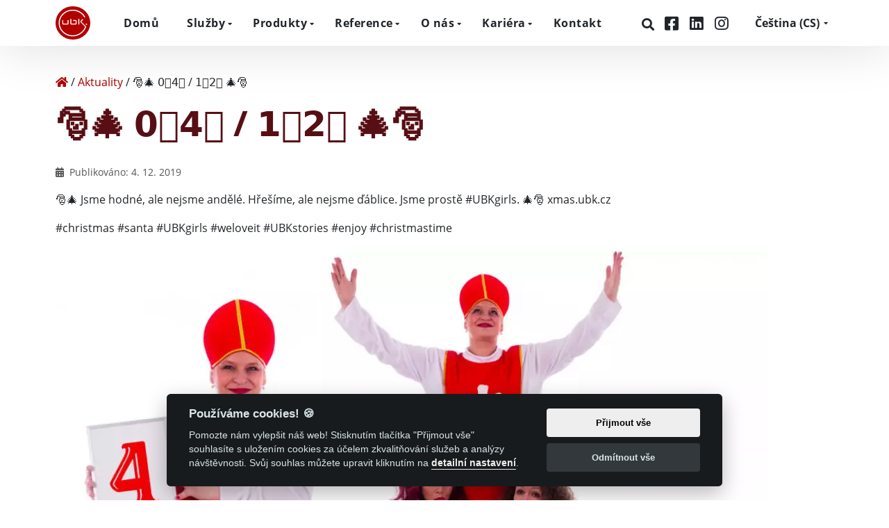

--- FILE ---
content_type: text/html; charset=UTF-8
request_url: https://www.ubk.cz/aktuality/04-12-3/
body_size: 9433
content:
<!DOCTYPE html>
<html lang="cs-CZ">
    <head>
        <meta charset="UTF-8">
        <meta name="viewport" content="width=device-width, initial-scale=1">
        <title>🎅🎄 0️⃣4️⃣ / 1️⃣2️⃣ 🎄🎅 | UBK s.r.o.</title>
        <meta name="author" content="UBK s.r.o.">
        <link rel="preload" href="https://www.ubk.cz/wp-content/themes/ubk/build/fonts/open-sans-v17-latin-ext_latin-regular.4308e5085add5d6c13d1.woff2" as="font" type="font/woff2" crossorigin>
        <link rel="preload" href="https://www.ubk.cz/wp-content/themes/ubk/build/fonts/open-sans-v17-latin-ext_latin-700.c864de456e8827e63878.woff2" as="font" type="font/woff2" crossorigin>
        <link rel="preload" href="https://www.ubk.cz/wp-content/themes/ubk/build/fonts/fa-brands-400.df56145e6ac7861a1c0a.woff2" as="font" type="font/woff2" crossorigin>
        <link rel="preload" href="https://www.ubk.cz/wp-content/themes/ubk/build/img/ubk_header.c0e148ae3cd0c09e9a9d.jpg" as="image">
                	<style>img:is([sizes="auto" i], [sizes^="auto," i]) { contain-intrinsic-size: 3000px 1500px }</style>
	
<!-- The SEO Framework od Sybre Waaijer -->
<meta name="robots" content="index,follow" />
<link rel="canonical" href="https://www.ubk.cz/aktuality/04-12-3/" />
<meta name="description" content="🎅🎄 Jsme hodn&eacute;, ale nejsme anděl&eacute;. Hře&scaron;&iacute;me, ale nejsme ď&aacute;blice. Jsme prostě #UBKgirls. 🎄🎅 xmas.ubk.cz #christmas #santa #UBKgirls #weloveit #UBKstories #enjoy #" />
<meta property="og:type" content="article" />
<meta property="og:locale" content="cs_CZ" />
<meta property="og:site_name" content="UBK s.r.o." />
<meta property="og:title" content="🎅🎄 0️⃣4️⃣ / 1️⃣2️⃣ 🎄🎅 | UBK s.r.o." />
<meta property="og:description" content="🎅🎄 Jsme hodn&eacute;, ale nejsme anděl&eacute;. Hře&scaron;&iacute;me, ale nejsme ď&aacute;blice. Jsme prostě #UBKgirls. 🎄🎅 xmas.ubk.cz #christmas #santa #UBKgirls #weloveit #UBKstories #enjoy #" />
<meta property="og:url" content="https://www.ubk.cz/aktuality/04-12-3/" />
<meta property="og:image" content="https://www.ubk.cz/wp-content/uploads/2020/04/xmas4.jpg" />
<meta property="og:image:width" content="1140" />
<meta property="og:image:height" content="724" />
<meta property="og:image:alt" content="Vánoce už jsou rohem a naši #UBKgeeks už se určitě těší!" />
<meta property="og:image" content="https://www.ubk.cz/wp-content/uploads/2020/04/xmas4-1024x650.jpg" />
<meta property="article:published_time" content="2019-12-04T04:30:00+00:00" />
<meta property="article:modified_time" content="2020-04-06T12:02:00+00:00" />
<meta property="article:publisher" content="https://www.facebook.com/ubkcz" />
<meta name="twitter:card" content="summary_large_image" />
<meta name="twitter:title" content="🎅🎄 0️⃣4️⃣ / 1️⃣2️⃣ 🎄🎅 | UBK s.r.o." />
<meta name="twitter:description" content="🎅🎄 Jsme hodn&eacute;, ale nejsme anděl&eacute;. Hře&scaron;&iacute;me, ale nejsme ď&aacute;blice. Jsme prostě #UBKgirls. 🎄🎅 xmas.ubk.cz #christmas #santa #UBKgirls #weloveit #UBKstories #enjoy #" />
<meta name="twitter:image" content="https://www.ubk.cz/wp-content/uploads/2020/04/xmas4.jpg" />
<meta name="twitter:image:alt" content="Vánoce už jsou rohem a naši #UBKgeeks už se určitě těší!" />
<script type="application/ld+json">{"@context":"https://schema.org","@graph":[{"@type":"WebSite","@id":"https://www.ubk.cz/#/schema/WebSite","url":"https://www.ubk.cz/","name":"UBK s.r.o.","description":"Software development","inLanguage":"cs","potentialAction":{"@type":"SearchAction","target":{"@type":"EntryPoint","urlTemplate":"https://www.ubk.cz/search/{search_term_string}/"},"query-input":"required name=search_term_string"},"publisher":{"@type":"Organization","@id":"https://www.ubk.cz/#/schema/Organization","name":"UBK s.r.o.","url":"https://www.ubk.cz/"}},{"@type":"WebPage","@id":"https://www.ubk.cz/aktuality/04-12-3/","url":"https://www.ubk.cz/aktuality/04-12-3/","name":"🎅🎄 0️⃣4️⃣ / 1️⃣2️⃣ 🎄🎅 | UBK s.r.o.","description":"🎅🎄 Jsme hodn&eacute;, ale nejsme anděl&eacute;. Hře&scaron;&iacute;me, ale nejsme ď&aacute;blice. Jsme prostě #UBKgirls. 🎄🎅 xmas.ubk.cz #christmas #santa #UBKgirls #weloveit #UBKstories #enjoy #","inLanguage":"cs","isPartOf":{"@id":"https://www.ubk.cz/#/schema/WebSite"},"breadcrumb":{"@type":"BreadcrumbList","@id":"https://www.ubk.cz/#/schema/BreadcrumbList","itemListElement":[{"@type":"ListItem","position":1,"item":"https://www.ubk.cz/","name":"UBK s.r.o."},{"@type":"ListItem","position":2,"item":"https://www.ubk.cz/category/aktuality/","name":"Rubrika: Aktuality"},{"@type":"ListItem","position":3,"name":"🎅🎄 0️⃣4️⃣ / 1️⃣2️⃣ 🎄🎅"}]},"potentialAction":{"@type":"ReadAction","target":"https://www.ubk.cz/aktuality/04-12-3/"},"datePublished":"2019-12-04T04:30:00+00:00","dateModified":"2020-04-06T12:02:00+00:00","author":{"@type":"Person","@id":"https://www.ubk.cz/#/schema/Person/f7e4863202222d3a8e9097603927cab4","name":"Kamil Pešek"}}]}</script>
<!-- / The SEO Framework od Sybre Waaijer | 13.06ms meta | 1.45ms boot -->

<link rel='stylesheet' id='wp-block-library-css' href='https://www.ubk.cz/wp-includes/css/dist/block-library/style.min.css?ver=6.8.3' media='all' />
<link rel='stylesheet' id='easy-cookie-consent-css' href='https://www.ubk.cz/wp-content/plugins/easy-cookie-consent/assets/dist/easy_cookie_consent.min.css?ver=1' media='all' />
<link rel='stylesheet' id='ubk-font-awesome-css' href='https://www.ubk.cz/wp-content/themes/ubk/build/lib/@fortawesome/fontawesome-pro/css/all.min.0279ada6e0ab2901cbf0.css?ver=6.8.3' media='all' />
<link rel='stylesheet' id='ubk-css-css' href='https://www.ubk.cz/wp-content/themes/ubk/build/css/ubk.6fc5cdb64c7d243b7f56.css?ver=6.8.3' media='all' />
<link rel='stylesheet' id='ubk-gutenberg-css' href='https://www.ubk.cz/wp-content/themes/ubk/build/css/gutenberg.f1b95c0a91793c6cb31f.css?ver=6.8.3' media='all' />
<script id="easy-cookie-consent-js-before">
const cookieConsentOptions = {"autorun":true,"autoclear_cookies":true,"theme_css":"https:\/\/www.ubk.cz\/wp-content\/plugins\/easy-cookie-consent\/assets\/dist\/lib\/cookieconsent.css","page_scripts":true,"cookie_expiration":182,"current_lang":"cs","gui_options":{"consent_modal":{"layout":"cloud","position":"bottom center","transition":"zoom"},"settings_modal":{"layout":"box","transition":"zoom"}},"languages":{"status":"enabled","cs":{"consent_modal":{"title":"Pou\u017e\u00edv\u00e1me cookies! <span class=\"font-weight-normal\">\ud83c\udf6a<\/span>","description":"Pomozte n\u00e1m vylep\u0161it n\u00e1\u0161 web! Stisknut\u00edm tla\u010d\u00edtka \"P\u0159ijmout v\u0161e\" souhlas\u00edte s&nbsp;ulo\u017een\u00edm cookies za \u00fa\u010delem zkvalit\u0148ov\u00e1n\u00ed slu\u017eeb a anal\u00fdzy n\u00e1v\u0161t\u011bvnosti. Sv\u016fj souhlas m\u016f\u017eete upravit kliknut\u00edm na <button type=\"button\" data-cc=\"c-settings\" class=\"cc-link\">detailn\u00ed nastaven\u00ed<\/button>.","primary_btn":{"text":"P\u0159ijmout v\u0161e","role":"accept_all"},"secondary_btn":{"text":"Odm\u00edtnout v\u0161e","role":"accept_necessary"}},"settings_modal":{"title":"Nastaven\u00ed cookies","save_settings_btn":"Ulo\u017eit nastaven\u00ed","accept_all_btn":"P\u0159ijmout v\u0161e","reject_all_btn":"Odm\u00edtnout v\u0161e","close_btn_label":"Zav\u0159\u00edt","blocks":[{"title":"","description":"Pou\u017eiv\u00e1me cookies pro zaji\u0161t\u011bn\u00ed z\u00e1kladn\u00ed funkcionality webu a pro jeho neust\u00e1le vylep\u0161ov\u00e1n\u00ed. Souhlas s&nbsp;pou\u017eit\u00edm cookies m\u016f\u017eete ud\u011blit hromadn\u011b nebo jen pro jednotliv\u00e9 kategorie. Souhlas lze kdykoli odvolat. P\u0159e\u010dt\u011bte si pros\u00edm <a href=\"\/gdpr-zasady-ochrany-osobnich-udaju-a-cookie-policy\/\" class=\"cc-link\">Z\u00e1sady ochrany osobn\u00edch \u00fadaj\u016f<\/a>. Pro jak\u00e9koli ot\u00e1zky v souvislosti s cookies nebo ochranou osobn\u00edch \u00fadaj\u016f n\u00e1s <a class=\"cc-link\" href=\"\/kontakt\/\">kontaktujte<\/a>."},{"title":"Funk\u010dn\u00ed cookies","description":"Tyto cookies zaji\u0161\u0165uj\u00ed z\u00e1kladn\u00ed funk\u010dnost webu a nen\u00ed mo\u017en\u00e9 je odm\u00edtnout.\r\n","cookie_table":[{"col1":"_GRECAPTCHA","col2":"ubk.cz","col3":"5 m\u011bs\u00edc\u016f 27 dn\u00ed","col4":"Cookie slu\u017eby Google reCAPTCHA slou\u017e\u00edc\u00ed k identifikaci robot\u016f za \u00fa\u010delem ochrany webov\u00e9 str\u00e1nky p\u0159ed \u0161kodliv\u00fdmi \u00fatoky spamu."},{"col1":"pll_language","col2":"ubk.cz","col3":"1 rok","col4":"Cookie pluginu Polylang slou\u017e\u00edc\u00ed k zapamatov\u00e1n\u00ed jazyka zvolen\u00e9ho u\u017eivatelem."},{"col1":"PHPSESSID","col2":"ubk.cz","col3":"session","col4":"Cookie nativn\u00ed pro aplikace PHP. Pou\u017e\u00edv\u00e1 se k ulo\u017een\u00ed a identifikaci jedine\u010dn\u00e9ho ID relace u\u017eivatele za \u00fa\u010delem spr\u00e1vy u\u017eivatelsk\u00e9 relace na webu. Soubor je automaticky smaz\u00e1n, kdy\u017e se zav\u0159ou v\u0161echna okna prohl\u00ed\u017ee\u010de."},{"col1":"cc_cookie","col2":"ubk.cz","col3":"182 dn\u00ed","col4":"Nastaven\u00ed a spr\u00e1va souhlasu se soubory cookie."},{"col1":"accepted-cookie-consent-id","col2":"ubk.cz","col3":"182 dn\u00ed","col4":"Identifikace u\u017eivatelova nastaven\u00ed souhlasu se soubory cookie.\r\n"}],"toggle":{"value":"necessary","enabled":true,"readonly":true}},{"title":"Statistick\u00e9 a analytick\u00e9 cookies","description":"D\u00edky t\u011bmto cookies dok\u00e1\u017eeme sledovat n\u00e1v\u0161t\u011bvnost a p\u0159ehlednost jednotliv\u00fdch str\u00e1nek. V\u00edme tak nap\u0159\u00edklad, kter\u00e9 str\u00e1nky jsou obl\u00edben\u011bj\u0161\u00ed, kolik u\u017eivatel\u016f k n\u00e1m p\u0159ich\u00e1z\u00ed nebo kter\u00e9 \u010d\u00e1sti webu jsou pro u\u017eivatele m\u00e9n\u011b p\u0159ehledn\u00e9.","cookie_table":[{"col1":"_ga","col2":"ubk.cz","col3":"2 roky","col4":"Rozli\u0161en\u00ed u\u017eivatel\u016f za \u00fa\u010delem sledov\u00e1n\u00ed n\u00e1v\u0161t\u011bvnosti webu."},{"col1":"_gid","col2":"ubk.cz","col3":"1 den","col4":"Rozli\u0161en\u00ed u\u017eivatel\u016f za \u00fa\u010delem sledov\u00e1n\u00ed n\u00e1v\u0161t\u011bvnosti webu."},{"col1":"_ga_*","col2":"ubk.cz","col3":"2 roky","col4":"Slou\u017e\u00ed k uchov\u00e1n\u00ed stavu relace za \u00fa\u010delem sledov\u00e1n\u00ed n\u00e1v\u0161t\u011bvnosti webu."},{"col1":"_gat","col2":"ubk.cz","col3":"1 minuta","col4":"Slou\u017e\u00ed k omezen\u00ed rychlosti po\u017eadavk\u016f. Pokud je slu\u017eba Google Analytics nasazena prost\u0159ednictv\u00edm n\u00e1stroje Google Tag Manager, bude tento soubor cookie pojmenov\u00e1n _dc_gtm_*."}],"toggle":{"value":"analytics","enabled":false,"readonly":false}},{"title":"","description":"Tyto cookies shroma\u017e\u010fuj\u00ed informace o tom, jak\u00fdm zp\u016fsobem u\u017eivatel webov\u00e9 str\u00e1nky pou\u017e\u00edv\u00e1, na kter\u00e9 odkazy klikl nebo t\u0159eba na kter\u00e9 str\u00e1nky nav\u0161t\u00edvil. D\u00edky t\u011bmto informac\u00edm lze l\u00e9pe odhadnout, kter\u00e9 reklamy jsou pro u\u017eivatele vhodn\u011bj\u0161\u00ed a kter\u00e9 naopak nem\u00e1 smysl zobrazovat. V\u0161echna tato data jsou anonymizovan\u00e1 a nedok\u00e1\u017e\u00ed p\u0159\u00edmo identifikovat konkr\u00e9tn\u00ed osobu.","toggle":{"value":"marketing","enabled":false,"readonly":false}}],"cookie_table_headers":[{"col1":"N\u00e1zev"},{"col2":"Dom\u00e9na"},{"col3":"Platnost"},{"col4":"Popis"}]},"iframe":{"placeholder_button":"Mus\u00edte povolit cookies"}},"de":{"consent_modal":{"title":"Wir verwenden Cookies! <span class=\"font-weight-normal\">\ud83c\udf6a<\/span>","description":"Helfen Sie uns, unsere Website zu verbessern! Indem Sie auf die Schaltfl\u00e4che \"Alles akzeptieren\" klicken, erkl\u00e4ren Sie sich mit der Speicherung von Cookies zum Zweck der Verbesserung unserer Dienste und der Verkehrsanalyse einverstanden. Sie k\u00f6nnen Ihre Zustimmung \u00e4ndern, indem Sie auf die <button type=\"button\" data-cc=\"c-settings\" class=\"cc-link\">detaillierten Einstellungen<\/button> klicken.","primary_btn":{"text":"Alles akzeptieren","role":"accept_all"},"secondary_btn":{"text":"Alles ablehnen","role":"accept_necessary"}},"settings_modal":{"title":"Cookie-Einstellungen","save_settings_btn":"Einstellungen speichern","accept_all_btn":"Alles ablehnen","reject_all_btn":"Alles ablehnen","close_btn_label":"Schlie\u00dfen","blocks":[{"title":"","description":"Wir verwenden Cookies, um die grundlegende Funktionalit\u00e4t der Website zu gew\u00e4hrleisten und sie kontinuierlich zu verbessern. Sie k\u00f6nnen der Verwendung von Cookies im Ganzen oder nur f\u00fcr einzelne Kategorien zustimmen. Die Zustimmung kann jederzeit widerrufen werden. Bitte lesen Sie die <a href=\"\/de\/dsgvo-grundsatze-des-personaldatenschutzes\/\" class=\"cc-link\">Datenschutzbestimmungen<\/a>.  Bitte, <a class=\"cc-link\" href=\"\/de\/kontakt-2\/\">kontaktieren Sie uns<\/a> bei Fragen zu Cookies oder Datenschutz. "},{"title":"Notwendige Cookies","description":"Diese Cookies gew\u00e4hrleisten die grundlegende Funktionalit\u00e4t der Website und k\u00f6nnen nicht abgelehnt werden.","cookie_table":[{"col1":"_GRECAPTCHA","col2":"ubk.cz","col3":"5 Monate 27 Tage","col4":"Dieses Cookie wird vom Google-Recaptcha-Dienst gesetzt, um Bots zu identifizieren und die Website vor b\u00f6sartigen Spam-Angriffen zu sch\u00fctzen."},{"col1":"pll_language","col2":"ubk.cz","col3":"1 Jahr","col4":"Polylang-Plugin-Cookie, um die vom Benutzer gew\u00e4hlte Sprache zu speichern."},{"col1":"PHPSESSID","col2":"ubk.cz","col3":"session","col4":"Cookie f\u00fcr PHP-Anwendungen. Sie wird verwendet, um die eindeutige Sitzungs-ID eines Benutzers zu speichern und zu identifizieren, um die Sitzung des Benutzers auf der Website zu verwalten. Die Datei wird automatisch gel\u00f6scht, wenn alle Browserfenster geschlossen werden."},{"col1":"cc_cookie","col2":"ubk.cz","col3":"182 Tage","col4":"Einstellungen und Verwaltung der Cookie-Zustimmung."},{"col1":"accepted-cookie-consent-id","col2":"ubk.cz","col3":"182 Tage","col4":"Identifizierung der Cookie-Einstellungen des Nutzers."}],"toggle":{"value":"necessary","enabled":true,"readonly":true}},{"title":"Statistische und analytische Cookies","description":"Dank dieser Cookies sind wir in der Lage, den Verkehr und die Sichtbarkeit der einzelnen Seiten zu verfolgen. So wissen wir beispielsweise, welche Seiten besonders beliebt sind, wie viele Nutzer zu uns kommen oder welche Teile der Website f\u00fcr die Nutzer weniger \u00fcbersichtlich sind.","cookie_table":[{"col1":"_ga","col2":"ubk.cz","col3":"2 Jahre","col4":"Benutzeraufl\u00f6sung zum Zweck der Verfolgung des Website-Verkehrs."},{"col1":"_gid","col2":"ubk.cz","col3":"1 Tag","col4":"Benutzeraufl\u00f6sung zum Zweck der Verfolgung des Website-Verkehrs."},{"col1":"_ga_*","col2":"ubk.cz","col3":"2 Jahre","col4":"Sie wird verwendet, um den Sitzungsstatus zu speichern, damit der Website-Verkehr verfolgt werden kann."},{"col1":"_gat","col2":"ubk.cz","col3":"1 Minute","col4":"Wird verwendet, um die Anzahl der Anfragen zu begrenzen. Wenn Google Analytics \u00fcber Google Tag Manager bereitgestellt wird, erh\u00e4lt dieses Cookie den Namen _dc_gtm_*."}],"toggle":{"value":"analytics","enabled":false,"readonly":false}},{"title":"","description":"Diese Cookies sammeln Informationen dar\u00fcber, wie der Nutzer die Website nutzt, auf welche Links er geklickt hat oder welche Seiten er besucht hat. Anhand dieser Informationen k\u00f6nnen wir besser einsch\u00e4tzen, welche Anzeigen f\u00fcr den Nutzer am besten geeignet sind und welche nicht sinnvoll sind. Alle diese Daten sind anonymisiert und lassen keine direkte Identifizierung einer bestimmten Person zu.","toggle":{"value":"marketing","enabled":false,"readonly":false}}],"cookie_table_headers":[{"col1":"N\u00e1zev"},{"col2":"Dom\u00e9na"},{"col3":"Platnost"},{"col4":"Popis"}]},"iframe":{"placeholder_button":"Sie m\u00fcssen Cookies zulassen, um dies zu sehen"}},"en":{"consent_modal":{"title":"We use cookies! <span class=\"font-weight-normal\">\ud83c\udf6a<\/span>","description":"Help us improve our website! By pressing the \"Accept All\" button, you agree to the storage of cookies for the purpose of improving our services and traffic analysis. You can modify your consent by clicking on the <button type=\"button\" data-cc=\"c-settings\" class=\"cc-link\">detailed settings<\/button>.\r\n","primary_btn":{"text":"Accept all","role":"accept_all"},"secondary_btn":{"text":"Reject all","role":"accept_necessary"}},"settings_modal":{"title":"Cookie preferences","save_settings_btn":"Save settings","accept_all_btn":"Accept all","reject_all_btn":"Reject all","close_btn_label":"Close","blocks":[{"title":"","description":"We use cookies to ensure the basic functionality of the website and to continuously improve it. You can consent to the use of cookies in bulk or for individual categories. Consent can be withdrawn at any time. Please read the <a href=\"\/en\/gdpr-general-regulation-of-the-personal-data-protection\/\" class=\"cc-link\">Privacy Policy<\/a>. Please <a class=\"cc-link\" href=\"\/en\/contact\/\">contact us<\/a> for any questions regarding cookies or data protection.     "},{"title":"Strictly necessary cookies","description":"These cookies ensure the basic functionality of the website and cannot be rejected.","cookie_table":[{"col1":"_GRECAPTCHA","col2":"ubk.cz","col3":"5 months \u00a027 days","col4":"This cookie is set by the Google recaptcha service to identify bots to protect the website against malicious spam attacks."},{"col1":"pll_language","col2":"ubk.cz","col3":"1 year","col4":"Polylang plugin cookie to store the language selected by the user."},{"col1":"PHPSESSID","col2":"ubk.cz","col3":"session","col4":"Cookie for PHP applications. It is used to store and identify a user's unique session ID to manage the user's session on the website. The file is automatically deleted when all browser windows are closed."},{"col1":"cc_cookie","col2":"ubk.cz","col3":"182 days","col4":"Cookie consent settings and management."},{"col1":"accepted-cookie-consent-id","col2":"ubk.cz","col3":"182 days","col4":"Identification of the user's cookie consent settings."}],"toggle":{"value":"necessary","enabled":true,"readonly":true}},{"title":"Performance and Analytics cookies","description":"Thanks to these cookies, we are able to track traffic and visibility of individual pages. For example, we know which pages are more popular, how many users come to us or which parts of the website are less clear to users.","cookie_table":[{"col1":"_ga","col2":"ubk.cz","col3":"2 years","col4":"User resolution for the purpose of tracking website traffic."},{"col1":"_gid","col2":"ubk.cz","col3":"1 day","col4":"User resolution for the purpose of tracking website traffic."},{"col1":"_ga_*","col2":"ubk.cz","col3":"2 years","col4":"It is used to store session status so that website traffic can be tracked."},{"col1":"_gat","col2":"ubk.cz","col3":"1 minute","col4":"Used to throttle request rate. If Google Analytics is deployed via Google Tag Manager, this cookie will be named _dc_gtm_*."}],"toggle":{"value":"analytics","enabled":false,"readonly":false}},{"title":"","description":"These cookies collect information about how the user uses the website, which links they have clicked on or which pages they have visited. This information allows us to better estimate which ads are more suitable for the user and which ones do not make sense to show. All this data is anonymised and cannot directly identify a specific person.","toggle":{"value":"marketing","enabled":false,"readonly":false}}],"cookie_table_headers":[{"col1":"N\u00e1zev"},{"col2":"Dom\u00e9na"},{"col3":"Platnost"},{"col4":"Popis"}]},"iframe":{"placeholder_button":"You must allow cookies to see this"}}}};const cookieCategoryAnalytics = 'analytics';const cookieCategoryMarketing = 'marketing';const cookiesAcceptedNonce = '05137b821c';const adminUrl = 'https://www.ubk.cz/wp-admin/admin-ajax.php';const placeholderButtonText = 'Musíte povolit cookies';const cookieName = 'accepted-cookie-consent-id';const gtmId = '5BFNLR2';
</script>
<script src="https://www.ubk.cz/wp-content/plugins/easy-cookie-consent/assets/dist/easy_cookie_consent.min.js?ver=1" id="easy-cookie-consent-js"></script>
<script src="https://www.ubk.cz/wp-includes/js/jquery/jquery.min.js?ver=3.7.1" id="jquery-core-js"></script>
    <script>
        window.addEventListener('load', function () {
            document.body.classList.toggle('c_darkmode');
            document.body.style.setProperty('--cc-toggle-bg-on', '#00ca3a');
            document.body.style.setProperty('--cc-toggle-bg-readonly', '#4b915f');
            document.body.style.setProperty('--cc-btn-primary-bg', '#eeeeee');
            document.body.style.setProperty('--cc-btn-primary-hover-bg', '#ffffff');
        });
    </script>
            <link rel="icon" type="image/png" href="/wp-content/themes/ubk/icons/favicon-48x48.png" sizes="48x48"/>
        <link rel="icon" type="image/svg+xml" href="/wp-content/themes/ubk/icons/favicon.svg"/>
        <link rel="shortcut icon" href="/wp-content/themes/ubk/icons/favicon.ico"/>
        <link rel="apple-touch-icon" sizes="180x180" href="/wp-content/themes/ubk/icons/apple-touch-icon.png"/>
        <meta name="apple-mobile-web-app-title" content="UBK"/>
	<link rel="manifest" href="/wp-content/themes/ubk/icons/site.webmanifest"/>
<script defer data-domain="ubk.cz" src="https://plausible.ubk.cz/js/script.file-downloads.hash.outbound-links.pageview-props.revenue.tagged-events.js"></script>
<script>window.plausible = window.plausible || function() { (window.plausible.q = window.plausible.q || []).push(arguments) }</script>
    </head>
    <body class="wp-singular post-template-default single single-post postid-11822 single-format-standard wp-theme-ubk">
        
        <!-- Scroll to top button -->
        <div class="to-top-button" title="Nahoru">
            <i class="fas fa-chevron-up"></i>
        </div>

        <!-- Header -->
        <header class="header header--sticked">
            <div class="container">
                <div class="header__wrapper">
                    <div class="row header__row">
                        <!-- Header logo -->
                        <div class="col-auto">
                            <a href="https://www.ubk.cz">
                                                                                                    <img src="https://www.ubk.cz/wp-content/themes/ubk/build/img/logo/ubk-logo.efc37a5c05ef3bcfa5dd.svg" class="header__logo" alt="UBK s.r.o." width="50" height="48">
                                                            </a>
                        </div>
                        <!-- Header mobile icon -->
                        <div class="col header__mobile">
                            <i class="fas fa-bars"></i>
                        </div>
                        <!-- Main menu -->
                        <div class="col-lg">
                            <nav class="main-menu">
                                <button class="main-menu__close">
                                    &times;
                                </button>
                                <div class="menu-main-menu-container"><ul id="menu-main-menu" class="menu"><li id="menu-item-8604" class="menu-item menu-item-type-post_type menu-item-object-page menu-item-home menu-item-8604"><a href="https://www.ubk.cz/">Domů</a></li>
<li id="menu-item-24" class="menu-item menu-item-type-post_type menu-item-object-page menu-item-has-children menu-item-24"><a href="https://www.ubk.cz/sluzby/">Služby</a><button class="main-menu__show-sub-menu-btn"></button><div class="sub-menu-wrapper">
<ul class="sub-menu">
	<li id="menu-item-1025" class="menu-item menu-item-type-post_type menu-item-object-service menu-item-1025"><a href="https://www.ubk.cz/sluzby/vyvoj-softwaru-na-zakazku/">Vývoj softwaru</a></li>
	<li id="menu-item-8589" class="menu-item menu-item-type-post_type menu-item-object-service menu-item-8589"><a href="https://www.ubk.cz/sluzby/weby-a-e-shopy/">Weby a E-shopy</a></li>
	<li id="menu-item-8590" class="menu-item menu-item-type-post_type menu-item-object-service menu-item-8590"><a href="https://www.ubk.cz/sluzby/automatizace-a-digitalizace/">Business procesy</a></li>
	<li id="menu-item-18824" class="menu-item menu-item-type-post_type menu-item-object-service menu-item-18824"><a href="https://www.ubk.cz/sluzby/webhosting/">Webhosting</a></li>
</ul>
</div></li>
<li id="menu-item-23" class="menu-item menu-item-type-post_type menu-item-object-page menu-item-has-children menu-item-23"><a href="https://www.ubk.cz/produkty/">Produkty</a><button class="main-menu__show-sub-menu-btn"></button><div class="sub-menu-wrapper">
<ul class="sub-menu">
	<li id="menu-item-12913" class="menu-item menu-item-type-post_type menu-item-object-ubk_product menu-item-12913"><a href="https://www.ubk.cz/produkty/easyshop/">easySHOP</a></li>
	<li id="menu-item-19522" class="menu-item menu-item-type-post_type menu-item-object-ubk_product menu-item-19522"><a href="https://www.ubk.cz/produkty/easysign/">easySIGN</a></li>
	<li id="menu-item-18947" class="menu-item menu-item-type-post_type menu-item-object-ubk_product menu-item-18947"><a href="https://www.ubk.cz/produkty/easytest/">easyTEST</a></li>
	<li id="menu-item-8599" class="menu-item menu-item-type-post_type menu-item-object-ubk_product menu-item-8599"><a href="https://www.ubk.cz/produkty/easyadmin/">easyADMIN</a></li>
</ul>
</div></li>
<li id="menu-item-8582" class="menu-item menu-item-type-post_type menu-item-object-page menu-item-has-children menu-item-8582"><a href="https://www.ubk.cz/reference/">Reference</a><button class="main-menu__show-sub-menu-btn"></button><div class="sub-menu-wrapper">
<ul class="sub-menu">
	<li id="menu-item-20152" class="menu-item menu-item-type-post_type menu-item-object-page menu-item-20152"><a href="https://www.ubk.cz/reference/">Technologie &#038; projekty</a></li>
	<li id="menu-item-13120" class="menu-item menu-item-type-post_type menu-item-object-page menu-item-13120"><a href="https://www.ubk.cz/reference/nasi-klienti/">Naši klienti</a></li>
</ul>
</div></li>
<li id="menu-item-25" class="menu-item menu-item-type-post_type menu-item-object-page menu-item-has-children menu-item-25"><a href="https://www.ubk.cz/o-nas/">O nás</a><button class="main-menu__show-sub-menu-btn"></button><div class="sub-menu-wrapper">
<ul class="sub-menu">
	<li id="menu-item-73" class="menu-item menu-item-type-post_type menu-item-object-page menu-item-73"><a href="https://www.ubk.cz/o-nas/nas-tym/">Náš tým</a></li>
	<li id="menu-item-102" class="menu-item menu-item-type-post_type menu-item-object-page menu-item-102"><a href="https://www.ubk.cz/o-nas/certifikaty/">Certifikáty</a></li>
	<li id="menu-item-120" class="menu-item menu-item-type-post_type menu-item-object-page menu-item-120"><a href="https://www.ubk.cz/o-nas/aktuality/">Aktuality</a></li>
	<li id="menu-item-87" class="menu-item menu-item-type-post_type menu-item-object-page menu-item-87"><a href="https://www.ubk.cz/o-nas/fotogalerie/">Fotogalerie</a></li>
	<li id="menu-item-126" class="menu-item menu-item-type-post_type menu-item-object-page menu-item-126"><a href="https://www.ubk.cz/o-nas/eu-projekty/">EU projekty</a></li>
</ul>
</div></li>
<li id="menu-item-8662" class="menu-item menu-item-type-post_type menu-item-object-page menu-item-has-children menu-item-8662"><a href="https://www.ubk.cz/kariera/">Kariéra</a><button class="main-menu__show-sub-menu-btn"></button><div class="sub-menu-wrapper">
<ul class="sub-menu">
	<li id="menu-item-20155" class="menu-item menu-item-type-post_type menu-item-object-page menu-item-20155"><a href="https://www.ubk.cz/kariera/">Informace</a></li>
	<li id="menu-item-189" class="menu-item menu-item-type-post_type menu-item-object-page menu-item-189"><a href="https://www.ubk.cz/kariera/volne-pozice/">Volné pozice</a></li>
</ul>
</div></li>
<li id="menu-item-8580" class="menu-item menu-item-type-post_type menu-item-object-page menu-item-8580"><a href="https://www.ubk.cz/kontakt/">Kontakt</a></li>
</ul></div>                                <div class="header__socials">
                                    <a href="https://www.ubk.cz/vyhledavani/" class="header__social header__social__search" aria-label="Hledat">
                                        <i class="fas fa-search" aria-hidden="true"></i>
                                    </a>
                                                                                                                <a href="https://www.facebook.com/ubkcz" class="header__social" target="_blank" rel="noreferrer noopener" aria-label="Facebook">
                                            <i class="fab fa-facebook-square" aria-hidden="true"></i>
                                        </a>
                                                                                                                <a href="https://www.linkedin.com/in/ubk-s-r-o-individuelle-softwareentwicklung-9b738471/" class="header__social" target="_blank" rel="noreferrer noopener" aria-label="LinkedIn">
                                            <i class="fab fa-linkedin"></i>
                                        </a>
                                                                                                                <a href="https://www.instagram.com/ubk.softwaredevelopment/" class="header__social" target="_blank" rel="noreferrer noopener" aria-label="Instagram">
                                            <i class="fab fa-instagram"></i>
                                        </a>
                                                                    </div>
                                <!-- Language Switcher -->
                                <div class="language-switcher menu-item">
                    <button class="language-switcher__btn language-switcher-dropdown-js"> <span class="language-switcher__lang-name">Čeština</span> <span class="language-switcher__bracket">(</span>CS<span class="language-switcher__bracket">)</span></button>
                   <button class="main-menu__show-sub-menu-btn"></button><div class="language-switcher-dropdown-content-js language-switcher__dropdown-content-wrapper "><div class="language-switcher__dropdown-content sub-menu-wrapper">
                    <a class="language-switcher__other-lang" href="https://www.ubk.cz/de/">
                        <span class="language-switcher__lang-name">Deutsch</span> <span class="language-switcher__bracket">(</span>DE<span class="language-switcher__bracket">)</span> 
                    </a>
                    <a class="language-switcher__other-lang" href="https://www.ubk.cz/en/">
                        <span class="language-switcher__lang-name">English</span> <span class="language-switcher__bracket">(</span>EN<span class="language-switcher__bracket">)</span> 
                    </a></div></div></div>                            </nav>
                        </div>
                    </div>
                </div>
            </div>
        </header>

    <main class="main">
        <div class="container">
            <div class="breadcrumbs mb-3" typeof="BreadcrumbList" vocab="http://schema.org/">
    <!-- Breadcrumb NavXT 7.4.1 -->
<span property="itemListElement" typeof="ListItem"><a property="item" aria-label="Home" typeof="WebPage" title="Go to UBK s.r.o.." href="https://www.ubk.cz" class="home" ><span property="name"><i class="fas fa-home"></i><span class="d-none">Home</span></span></a><meta property="position" content="1"></span> /  <span property="itemListElement" typeof="ListItem"><a property="item" typeof="WebPage" title="Go to the Aktuality category archives." href="https://www.ubk.cz/category/aktuality/" class="taxonomy category" ><span property="name">Aktuality</span></a><meta property="position" content="2"></span> /  <span class="post post-post current-item">🎅🎄 0️⃣4️⃣ / 1️⃣2️⃣ 🎄🎅</span></div>            <h1 class="main-headline">
                🎅🎄 0️⃣4️⃣ / 1️⃣2️⃣ 🎄🎅            </h1>
            <div class="row-list__card__date mb-3">
                <i class="fas fa-calendar-alt mr-1"></i> Publikováno: 4. 12. 2019            </div>
                        <p>🎅🎄 Jsme hodné, ale nejsme andělé. Hřešíme, ale nejsme ďáblice. Jsme prostě #UBKgirls. 🎄🎅&nbsp;xmas.ubk.cz</p>
<p>#christmas #santa #UBKgirls #weloveit #UBKstories #enjoy #christmastime</p>


<figure class="wp-block-image size-large"><img fetchpriority="high" decoding="async" width="1024" height="650" src="https://www.ubk.cz/wp-content/uploads/2020/04/xmas4-1024x650.jpg" alt="" class="wp-image-13024" srcset="https://www.ubk.cz/wp-content/uploads/2020/04/xmas4-1024x650.jpg 1024w, https://www.ubk.cz/wp-content/uploads/2020/04/xmas4-400x254.jpg 400w, https://www.ubk.cz/wp-content/uploads/2020/04/xmas4-768x488.jpg 768w, https://www.ubk.cz/wp-content/uploads/2020/04/xmas4.jpg 1140w" sizes="(max-width: 1024px) 100vw, 1024px" /></figure>
            <div class="mt-4">
                <a href="https://www.ubk.cz/o-nas/aktuality/" class="btn btn-primary">
                    <i class="fas fa-chevron-left mr-2"></i> Zpět na výpis novinek                </a>
            </div>
        </div>
    </main>

<footer class="footer ">
    <div class="container">
        <div class="row">
            <!-- Footer - copyright & GDPR -->
            <div class="col-md">
                <nav class="footer__menu">
                    <ul class="footer__menu__list">
                        <li class="footer__menu__item footer__menu__item--copyright">
                            &copy; 2025 Vytvořeno <a href="https://www.ubk.cz">UBK s.r.o.</a>
                        </li>
                        <li class="footer__menu__item">
                            <a href="https://www.ubk.cz/gdpr-zasady-ochrany-osobnich-udaju-a-cookie-policy/" class="footer__menu__link">
                                GDPR &#8211; Zásady ochrany osobních údajů a Cookie Policy                            </a>
                        </li>
                        <li class="footer__menu__item">
                            <a href="https://www.ubk.cz/vseobecne-obchodni-podminky/" class="footer__menu__link">
                                Všeobecné obchodní podmínky                            </a>
                        </li>
                        <li class="footer__menu__item">
                            <a href="https://www.ubk.cz/impressum/" class="footer__menu__link">
                                Impressum                            </a>
                        </li>
                    </ul>
                </nav>
            </div>
            <!-- Footer - social links -->
            <div class="col-md-auto">
                <nav class="footer__menu">
                    <ul class="footer__menu__list footer__menu__list--social">
                                                    <li class="footer__menu__item">
                                <a href="https://www.facebook.com/ubkcz" class="footer__menu__link" target="_blank" rel="noreferrer noopener" aria-label="Facebook">
                                    <i class="fab fa-facebook-square" aria-hidden="true"></i>
                                </a>
                            </li>
                                                                            <li class="footer__menu__item">
                                <a href="https://www.linkedin.com/in/ubk-s-r-o-individuelle-softwareentwicklung-9b738471/" class="footer__menu__link" target="_blank" rel="noreferrer noopener" aria-label="LinkedIn">
                                    <i class="fab fa-linkedin"></i>
                                </a>
                            </li>
                                                                            <li class="footer__menu__item">
                                <a href="https://www.instagram.com/ubk.softwaredevelopment/" class="footer__menu__link" target="_blank" rel="noreferrer noopener" aria-label="Instagram">
                                    <i class="fab fa-instagram"></i>
                                </a>
                            </li>
                                            </ul>
                </nav>
            </div>
        </div>
    </div>
</footer>

<script type="speculationrules">
{"prefetch":[{"source":"document","where":{"and":[{"href_matches":"\/*"},{"not":{"href_matches":["\/wp-*.php","\/wp-admin\/*","\/wp-content\/uploads\/*","\/wp-content\/*","\/wp-content\/plugins\/*","\/wp-content\/themes\/ubk\/*","\/*\\?(.+)"]}},{"not":{"selector_matches":"a[rel~=\"nofollow\"]"}},{"not":{"selector_matches":".no-prefetch, .no-prefetch a"}}]},"eagerness":"conservative"}]}
</script>
<script src="https://www.ubk.cz/wp-content/plugins/easy-cookie-consent/assets/dist/lib/cookieconsent.js?ver=1" id="orestbida-cookie-consent-js-js" defer></script>
<script id="pll_cookie_script-js-after">
(function() {
				var expirationDate = new Date();
				expirationDate.setTime( expirationDate.getTime() + 31536000 * 1000 );
				document.cookie = "pll_language=cs; expires=" + expirationDate.toUTCString() + "; path=/; secure; SameSite=Lax";
			}());
</script>
<script src="https://www.ubk.cz/wp-content/themes/ubk/build/js/ubk.381a99ce9d5991cc0a2a.js" id="ubk-main-js-js" defer></script>

</body>
</html>

<!-- Dynamic page generated in 0.560 seconds. -->
<!-- Cached page generated by WP-Super-Cache on 2025-12-04 13:52:59 -->

<!-- super cache -->

--- FILE ---
content_type: image/svg+xml
request_url: https://www.ubk.cz/wp-content/themes/ubk/build/img/logo/ubk-logo.efc37a5c05ef3bcfa5dd.svg
body_size: 776
content:
<svg xmlns="http://www.w3.org/2000/svg" width="1135" height="1083"><style>.shp1{fill:#fff}</style><path id="Layer" d="M-2942-1948.7h7016v4978.4h-7016v-4978.4Z" style="fill:#b20000"/><path class="shp1" d="M394.3 555.4c0 2.7-1.8 5.1-4 5.1H256.1c-2.1 0-4-2.3-4-5.1V448.6h-30.6v106.8c0 19.7 15.5 35.6 34.6 35.6h134.2c19.1 0 34.6-16 34.6-35.6V448.6h-30.6v106.8Z"/><path id="path3071_30_" class="shp1" d="M745.3 406.8h30.6v183.5h-30.6V480.1c0-24.4.1-48.9 0-73.3Z"/><path class="shp1" d="M652.2 443.6h-78.7v30.6h78.7c2.1 0 4 .9 4 3v79.4c0 1.8-1.9 3-4 3H518c-2.1 0-3.5-.7-4-1.1 0 0-.1-141.9-.1-151.6h-30.5v152.4c0 17.1 15.5 31 34.6 31h134.2c19.1 0 34.6-13.9 34.6-31v-84.8c0-17-15.5-30.9-34.6-30.9Z"/><path class="shp1" d="M974 628.4 844.9 498.9c-1.9-1.9-2.3-4.9-.7-6.4l61.2-61.7-21.3-22-61.5 62.1c-13.5 13.5-13.1 35.7.8 49.6l141.7 141.3C911.5 817.3 749 937 559.9 937 325.6 937 135 759.1 135 540.5S325.6 144 559.9 144c160.7 0 300.9 83.7 373.1 206.9 1.1 1.9 3.1 4.2 3.1 4.2 10.7 17.6 39.5 2.8 27.6-19.5 0 0-1.4-2.1-3.8-6C881.1 198.6 731.4 110 560 110c-253 0-458.8 193.1-458.8 430.5S307 971 560 971c195.6 0 364.1-122.7 426.9-276.4 10.1-24.6 13.2-31.2 8.3-41-4.3-8-12.5-16.6-21.2-25.2Z"/><path class="shp1" d="M1031.1 583.8c0 12.4-10 22.4-22.4 22.4-12.4 0-22.4-10-22.4-22.4 0-12.4 10-22.4 22.4-22.4 12.4 0 22.4 10 22.4 22.4Z"/></svg>